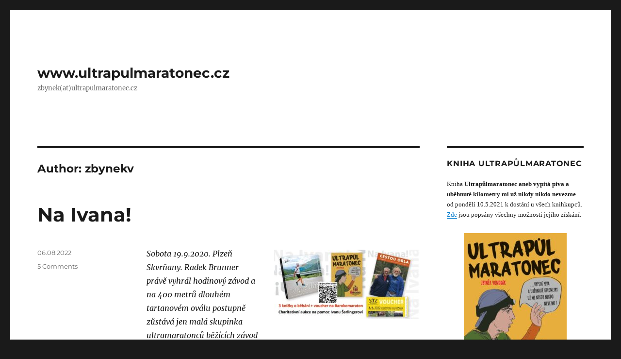

--- FILE ---
content_type: text/html; charset=UTF-8
request_url: https://www.ultrapulmaratonec.cz/author/zbynekv/page/2/
body_size: 13206
content:
<!DOCTYPE html>
<html lang="en-US" class="no-js">
<head>
	<meta charset="UTF-8">
	<meta name="viewport" content="width=device-width, initial-scale=1.0">
	<link rel="profile" href="https://gmpg.org/xfn/11">
		<script>
(function(html){html.className = html.className.replace(/\bno-js\b/,'js')})(document.documentElement);
//# sourceURL=twentysixteen_javascript_detection
</script>
<title>zbynekv &#8211; Page 2 &#8211; www.ultrapulmaratonec.cz</title>
<meta name='robots' content='max-image-preview:large' />
<link rel="alternate" type="application/rss+xml" title="www.ultrapulmaratonec.cz &raquo; Feed" href="https://www.ultrapulmaratonec.cz/feed/" />
<link rel="alternate" type="application/rss+xml" title="www.ultrapulmaratonec.cz &raquo; Comments Feed" href="https://www.ultrapulmaratonec.cz/comments/feed/" />
<link rel="alternate" type="application/rss+xml" title="www.ultrapulmaratonec.cz &raquo; Posts by zbynekv Feed" href="https://www.ultrapulmaratonec.cz/author/zbynekv/feed/" />
		<!-- This site uses the Google Analytics by MonsterInsights plugin v9.11.1 - Using Analytics tracking - https://www.monsterinsights.com/ -->
		<!-- Note: MonsterInsights is not currently configured on this site. The site owner needs to authenticate with Google Analytics in the MonsterInsights settings panel. -->
					<!-- No tracking code set -->
				<!-- / Google Analytics by MonsterInsights -->
		<style id='wp-img-auto-sizes-contain-inline-css'>
img:is([sizes=auto i],[sizes^="auto," i]){contain-intrinsic-size:3000px 1500px}
/*# sourceURL=wp-img-auto-sizes-contain-inline-css */
</style>
<style id='wp-emoji-styles-inline-css'>

	img.wp-smiley, img.emoji {
		display: inline !important;
		border: none !important;
		box-shadow: none !important;
		height: 1em !important;
		width: 1em !important;
		margin: 0 0.07em !important;
		vertical-align: -0.1em !important;
		background: none !important;
		padding: 0 !important;
	}
/*# sourceURL=wp-emoji-styles-inline-css */
</style>
<style id='wp-block-library-inline-css'>
:root{--wp-block-synced-color:#7a00df;--wp-block-synced-color--rgb:122,0,223;--wp-bound-block-color:var(--wp-block-synced-color);--wp-editor-canvas-background:#ddd;--wp-admin-theme-color:#007cba;--wp-admin-theme-color--rgb:0,124,186;--wp-admin-theme-color-darker-10:#006ba1;--wp-admin-theme-color-darker-10--rgb:0,107,160.5;--wp-admin-theme-color-darker-20:#005a87;--wp-admin-theme-color-darker-20--rgb:0,90,135;--wp-admin-border-width-focus:2px}@media (min-resolution:192dpi){:root{--wp-admin-border-width-focus:1.5px}}.wp-element-button{cursor:pointer}:root .has-very-light-gray-background-color{background-color:#eee}:root .has-very-dark-gray-background-color{background-color:#313131}:root .has-very-light-gray-color{color:#eee}:root .has-very-dark-gray-color{color:#313131}:root .has-vivid-green-cyan-to-vivid-cyan-blue-gradient-background{background:linear-gradient(135deg,#00d084,#0693e3)}:root .has-purple-crush-gradient-background{background:linear-gradient(135deg,#34e2e4,#4721fb 50%,#ab1dfe)}:root .has-hazy-dawn-gradient-background{background:linear-gradient(135deg,#faaca8,#dad0ec)}:root .has-subdued-olive-gradient-background{background:linear-gradient(135deg,#fafae1,#67a671)}:root .has-atomic-cream-gradient-background{background:linear-gradient(135deg,#fdd79a,#004a59)}:root .has-nightshade-gradient-background{background:linear-gradient(135deg,#330968,#31cdcf)}:root .has-midnight-gradient-background{background:linear-gradient(135deg,#020381,#2874fc)}:root{--wp--preset--font-size--normal:16px;--wp--preset--font-size--huge:42px}.has-regular-font-size{font-size:1em}.has-larger-font-size{font-size:2.625em}.has-normal-font-size{font-size:var(--wp--preset--font-size--normal)}.has-huge-font-size{font-size:var(--wp--preset--font-size--huge)}.has-text-align-center{text-align:center}.has-text-align-left{text-align:left}.has-text-align-right{text-align:right}.has-fit-text{white-space:nowrap!important}#end-resizable-editor-section{display:none}.aligncenter{clear:both}.items-justified-left{justify-content:flex-start}.items-justified-center{justify-content:center}.items-justified-right{justify-content:flex-end}.items-justified-space-between{justify-content:space-between}.screen-reader-text{border:0;clip-path:inset(50%);height:1px;margin:-1px;overflow:hidden;padding:0;position:absolute;width:1px;word-wrap:normal!important}.screen-reader-text:focus{background-color:#ddd;clip-path:none;color:#444;display:block;font-size:1em;height:auto;left:5px;line-height:normal;padding:15px 23px 14px;text-decoration:none;top:5px;width:auto;z-index:100000}html :where(.has-border-color){border-style:solid}html :where([style*=border-top-color]){border-top-style:solid}html :where([style*=border-right-color]){border-right-style:solid}html :where([style*=border-bottom-color]){border-bottom-style:solid}html :where([style*=border-left-color]){border-left-style:solid}html :where([style*=border-width]){border-style:solid}html :where([style*=border-top-width]){border-top-style:solid}html :where([style*=border-right-width]){border-right-style:solid}html :where([style*=border-bottom-width]){border-bottom-style:solid}html :where([style*=border-left-width]){border-left-style:solid}html :where(img[class*=wp-image-]){height:auto;max-width:100%}:where(figure){margin:0 0 1em}html :where(.is-position-sticky){--wp-admin--admin-bar--position-offset:var(--wp-admin--admin-bar--height,0px)}@media screen and (max-width:600px){html :where(.is-position-sticky){--wp-admin--admin-bar--position-offset:0px}}

/*# sourceURL=wp-block-library-inline-css */
</style><style id='global-styles-inline-css'>
:root{--wp--preset--aspect-ratio--square: 1;--wp--preset--aspect-ratio--4-3: 4/3;--wp--preset--aspect-ratio--3-4: 3/4;--wp--preset--aspect-ratio--3-2: 3/2;--wp--preset--aspect-ratio--2-3: 2/3;--wp--preset--aspect-ratio--16-9: 16/9;--wp--preset--aspect-ratio--9-16: 9/16;--wp--preset--color--black: #000000;--wp--preset--color--cyan-bluish-gray: #abb8c3;--wp--preset--color--white: #fff;--wp--preset--color--pale-pink: #f78da7;--wp--preset--color--vivid-red: #cf2e2e;--wp--preset--color--luminous-vivid-orange: #ff6900;--wp--preset--color--luminous-vivid-amber: #fcb900;--wp--preset--color--light-green-cyan: #7bdcb5;--wp--preset--color--vivid-green-cyan: #00d084;--wp--preset--color--pale-cyan-blue: #8ed1fc;--wp--preset--color--vivid-cyan-blue: #0693e3;--wp--preset--color--vivid-purple: #9b51e0;--wp--preset--color--dark-gray: #1a1a1a;--wp--preset--color--medium-gray: #686868;--wp--preset--color--light-gray: #e5e5e5;--wp--preset--color--blue-gray: #4d545c;--wp--preset--color--bright-blue: #007acc;--wp--preset--color--light-blue: #9adffd;--wp--preset--color--dark-brown: #402b30;--wp--preset--color--medium-brown: #774e24;--wp--preset--color--dark-red: #640c1f;--wp--preset--color--bright-red: #ff675f;--wp--preset--color--yellow: #ffef8e;--wp--preset--gradient--vivid-cyan-blue-to-vivid-purple: linear-gradient(135deg,rgb(6,147,227) 0%,rgb(155,81,224) 100%);--wp--preset--gradient--light-green-cyan-to-vivid-green-cyan: linear-gradient(135deg,rgb(122,220,180) 0%,rgb(0,208,130) 100%);--wp--preset--gradient--luminous-vivid-amber-to-luminous-vivid-orange: linear-gradient(135deg,rgb(252,185,0) 0%,rgb(255,105,0) 100%);--wp--preset--gradient--luminous-vivid-orange-to-vivid-red: linear-gradient(135deg,rgb(255,105,0) 0%,rgb(207,46,46) 100%);--wp--preset--gradient--very-light-gray-to-cyan-bluish-gray: linear-gradient(135deg,rgb(238,238,238) 0%,rgb(169,184,195) 100%);--wp--preset--gradient--cool-to-warm-spectrum: linear-gradient(135deg,rgb(74,234,220) 0%,rgb(151,120,209) 20%,rgb(207,42,186) 40%,rgb(238,44,130) 60%,rgb(251,105,98) 80%,rgb(254,248,76) 100%);--wp--preset--gradient--blush-light-purple: linear-gradient(135deg,rgb(255,206,236) 0%,rgb(152,150,240) 100%);--wp--preset--gradient--blush-bordeaux: linear-gradient(135deg,rgb(254,205,165) 0%,rgb(254,45,45) 50%,rgb(107,0,62) 100%);--wp--preset--gradient--luminous-dusk: linear-gradient(135deg,rgb(255,203,112) 0%,rgb(199,81,192) 50%,rgb(65,88,208) 100%);--wp--preset--gradient--pale-ocean: linear-gradient(135deg,rgb(255,245,203) 0%,rgb(182,227,212) 50%,rgb(51,167,181) 100%);--wp--preset--gradient--electric-grass: linear-gradient(135deg,rgb(202,248,128) 0%,rgb(113,206,126) 100%);--wp--preset--gradient--midnight: linear-gradient(135deg,rgb(2,3,129) 0%,rgb(40,116,252) 100%);--wp--preset--font-size--small: 13px;--wp--preset--font-size--medium: 20px;--wp--preset--font-size--large: 36px;--wp--preset--font-size--x-large: 42px;--wp--preset--spacing--20: 0.44rem;--wp--preset--spacing--30: 0.67rem;--wp--preset--spacing--40: 1rem;--wp--preset--spacing--50: 1.5rem;--wp--preset--spacing--60: 2.25rem;--wp--preset--spacing--70: 3.38rem;--wp--preset--spacing--80: 5.06rem;--wp--preset--shadow--natural: 6px 6px 9px rgba(0, 0, 0, 0.2);--wp--preset--shadow--deep: 12px 12px 50px rgba(0, 0, 0, 0.4);--wp--preset--shadow--sharp: 6px 6px 0px rgba(0, 0, 0, 0.2);--wp--preset--shadow--outlined: 6px 6px 0px -3px rgb(255, 255, 255), 6px 6px rgb(0, 0, 0);--wp--preset--shadow--crisp: 6px 6px 0px rgb(0, 0, 0);}:where(.is-layout-flex){gap: 0.5em;}:where(.is-layout-grid){gap: 0.5em;}body .is-layout-flex{display: flex;}.is-layout-flex{flex-wrap: wrap;align-items: center;}.is-layout-flex > :is(*, div){margin: 0;}body .is-layout-grid{display: grid;}.is-layout-grid > :is(*, div){margin: 0;}:where(.wp-block-columns.is-layout-flex){gap: 2em;}:where(.wp-block-columns.is-layout-grid){gap: 2em;}:where(.wp-block-post-template.is-layout-flex){gap: 1.25em;}:where(.wp-block-post-template.is-layout-grid){gap: 1.25em;}.has-black-color{color: var(--wp--preset--color--black) !important;}.has-cyan-bluish-gray-color{color: var(--wp--preset--color--cyan-bluish-gray) !important;}.has-white-color{color: var(--wp--preset--color--white) !important;}.has-pale-pink-color{color: var(--wp--preset--color--pale-pink) !important;}.has-vivid-red-color{color: var(--wp--preset--color--vivid-red) !important;}.has-luminous-vivid-orange-color{color: var(--wp--preset--color--luminous-vivid-orange) !important;}.has-luminous-vivid-amber-color{color: var(--wp--preset--color--luminous-vivid-amber) !important;}.has-light-green-cyan-color{color: var(--wp--preset--color--light-green-cyan) !important;}.has-vivid-green-cyan-color{color: var(--wp--preset--color--vivid-green-cyan) !important;}.has-pale-cyan-blue-color{color: var(--wp--preset--color--pale-cyan-blue) !important;}.has-vivid-cyan-blue-color{color: var(--wp--preset--color--vivid-cyan-blue) !important;}.has-vivid-purple-color{color: var(--wp--preset--color--vivid-purple) !important;}.has-black-background-color{background-color: var(--wp--preset--color--black) !important;}.has-cyan-bluish-gray-background-color{background-color: var(--wp--preset--color--cyan-bluish-gray) !important;}.has-white-background-color{background-color: var(--wp--preset--color--white) !important;}.has-pale-pink-background-color{background-color: var(--wp--preset--color--pale-pink) !important;}.has-vivid-red-background-color{background-color: var(--wp--preset--color--vivid-red) !important;}.has-luminous-vivid-orange-background-color{background-color: var(--wp--preset--color--luminous-vivid-orange) !important;}.has-luminous-vivid-amber-background-color{background-color: var(--wp--preset--color--luminous-vivid-amber) !important;}.has-light-green-cyan-background-color{background-color: var(--wp--preset--color--light-green-cyan) !important;}.has-vivid-green-cyan-background-color{background-color: var(--wp--preset--color--vivid-green-cyan) !important;}.has-pale-cyan-blue-background-color{background-color: var(--wp--preset--color--pale-cyan-blue) !important;}.has-vivid-cyan-blue-background-color{background-color: var(--wp--preset--color--vivid-cyan-blue) !important;}.has-vivid-purple-background-color{background-color: var(--wp--preset--color--vivid-purple) !important;}.has-black-border-color{border-color: var(--wp--preset--color--black) !important;}.has-cyan-bluish-gray-border-color{border-color: var(--wp--preset--color--cyan-bluish-gray) !important;}.has-white-border-color{border-color: var(--wp--preset--color--white) !important;}.has-pale-pink-border-color{border-color: var(--wp--preset--color--pale-pink) !important;}.has-vivid-red-border-color{border-color: var(--wp--preset--color--vivid-red) !important;}.has-luminous-vivid-orange-border-color{border-color: var(--wp--preset--color--luminous-vivid-orange) !important;}.has-luminous-vivid-amber-border-color{border-color: var(--wp--preset--color--luminous-vivid-amber) !important;}.has-light-green-cyan-border-color{border-color: var(--wp--preset--color--light-green-cyan) !important;}.has-vivid-green-cyan-border-color{border-color: var(--wp--preset--color--vivid-green-cyan) !important;}.has-pale-cyan-blue-border-color{border-color: var(--wp--preset--color--pale-cyan-blue) !important;}.has-vivid-cyan-blue-border-color{border-color: var(--wp--preset--color--vivid-cyan-blue) !important;}.has-vivid-purple-border-color{border-color: var(--wp--preset--color--vivid-purple) !important;}.has-vivid-cyan-blue-to-vivid-purple-gradient-background{background: var(--wp--preset--gradient--vivid-cyan-blue-to-vivid-purple) !important;}.has-light-green-cyan-to-vivid-green-cyan-gradient-background{background: var(--wp--preset--gradient--light-green-cyan-to-vivid-green-cyan) !important;}.has-luminous-vivid-amber-to-luminous-vivid-orange-gradient-background{background: var(--wp--preset--gradient--luminous-vivid-amber-to-luminous-vivid-orange) !important;}.has-luminous-vivid-orange-to-vivid-red-gradient-background{background: var(--wp--preset--gradient--luminous-vivid-orange-to-vivid-red) !important;}.has-very-light-gray-to-cyan-bluish-gray-gradient-background{background: var(--wp--preset--gradient--very-light-gray-to-cyan-bluish-gray) !important;}.has-cool-to-warm-spectrum-gradient-background{background: var(--wp--preset--gradient--cool-to-warm-spectrum) !important;}.has-blush-light-purple-gradient-background{background: var(--wp--preset--gradient--blush-light-purple) !important;}.has-blush-bordeaux-gradient-background{background: var(--wp--preset--gradient--blush-bordeaux) !important;}.has-luminous-dusk-gradient-background{background: var(--wp--preset--gradient--luminous-dusk) !important;}.has-pale-ocean-gradient-background{background: var(--wp--preset--gradient--pale-ocean) !important;}.has-electric-grass-gradient-background{background: var(--wp--preset--gradient--electric-grass) !important;}.has-midnight-gradient-background{background: var(--wp--preset--gradient--midnight) !important;}.has-small-font-size{font-size: var(--wp--preset--font-size--small) !important;}.has-medium-font-size{font-size: var(--wp--preset--font-size--medium) !important;}.has-large-font-size{font-size: var(--wp--preset--font-size--large) !important;}.has-x-large-font-size{font-size: var(--wp--preset--font-size--x-large) !important;}
/*# sourceURL=global-styles-inline-css */
</style>

<style id='classic-theme-styles-inline-css'>
/*! This file is auto-generated */
.wp-block-button__link{color:#fff;background-color:#32373c;border-radius:9999px;box-shadow:none;text-decoration:none;padding:calc(.667em + 2px) calc(1.333em + 2px);font-size:1.125em}.wp-block-file__button{background:#32373c;color:#fff;text-decoration:none}
/*# sourceURL=/wp-includes/css/classic-themes.min.css */
</style>
<link rel='stylesheet' id='contact-form-7-css' href='https://www.ultrapulmaratonec.cz/wp-content/plugins/contact-form-7/includes/css/styles.css?ver=6.1.4' media='all' />
<link rel='stylesheet' id='cwp-style-css' href='https://www.ultrapulmaratonec.cz/wp-content/plugins/comments-widget-plus/assets/css/cwp.css?ver=1.3' media='all' />
<link rel='stylesheet' id='email-subscribers-css' href='https://www.ultrapulmaratonec.cz/wp-content/plugins/email-subscribers/lite/public/css/email-subscribers-public.css?ver=5.9.14' media='all' />
<link rel='stylesheet' id='twentysixteen-fonts-css' href='https://www.ultrapulmaratonec.cz/wp-content/themes/twentysixteen/fonts/merriweather-plus-montserrat-plus-inconsolata.css?ver=20230328' media='all' />
<link rel='stylesheet' id='genericons-css' href='https://www.ultrapulmaratonec.cz/wp-content/themes/twentysixteen/genericons/genericons.css?ver=20251101' media='all' />
<link rel='stylesheet' id='twentysixteen-style-css' href='https://www.ultrapulmaratonec.cz/wp-content/themes/twentysixteen/style.css?ver=20251202' media='all' />
<link rel='stylesheet' id='twentysixteen-block-style-css' href='https://www.ultrapulmaratonec.cz/wp-content/themes/twentysixteen/css/blocks.css?ver=20240817' media='all' />
<script src="https://www.ultrapulmaratonec.cz/wp-includes/js/jquery/jquery.min.js?ver=3.7.1" id="jquery-core-js"></script>
<script src="https://www.ultrapulmaratonec.cz/wp-includes/js/jquery/jquery-migrate.min.js?ver=3.4.1" id="jquery-migrate-js"></script>
<script id="twentysixteen-script-js-extra">
var screenReaderText = {"expand":"expand child menu","collapse":"collapse child menu"};
//# sourceURL=twentysixteen-script-js-extra
</script>
<script src="https://www.ultrapulmaratonec.cz/wp-content/themes/twentysixteen/js/functions.js?ver=20230629" id="twentysixteen-script-js" defer data-wp-strategy="defer"></script>
<link rel="https://api.w.org/" href="https://www.ultrapulmaratonec.cz/wp-json/" /><link rel="alternate" title="JSON" type="application/json" href="https://www.ultrapulmaratonec.cz/wp-json/wp/v2/users/3" /><link rel="EditURI" type="application/rsd+xml" title="RSD" href="https://www.ultrapulmaratonec.cz/xmlrpc.php?rsd" />

		<style type="text/css">
			.cwp-li {
				overflow: hidden;
			}

			.cwp-avatar {
				float: left;
				margin-top: .2em;
				margin-right: 1em;
			}

			.cwp-avatar.rounded .avatar {
				border-radius: 50%;
			}

			.cwp-avatar.square .avatar {
				border-radius: 0;
			}

			.cwp-comment-excerpt {
				display: block;
				color: #787878;
			}
		</style>
		</head>

<body class="archive paged author author-zbynekv author-3 wp-embed-responsive paged-2 author-paged-2 wp-theme-twentysixteen hfeed">
<div id="page" class="site">
	<div class="site-inner">
		<a class="skip-link screen-reader-text" href="#content">
			Skip to content		</a>

		<header id="masthead" class="site-header">
			<div class="site-header-main">
				<div class="site-branding">
											<p class="site-title"><a href="https://www.ultrapulmaratonec.cz/" rel="home" >www.ultrapulmaratonec.cz</a></p>
												<p class="site-description">zbynek(at)ultrapulmaratonec.cz</p>
									</div><!-- .site-branding -->

							</div><!-- .site-header-main -->

					</header><!-- .site-header -->

		<div id="content" class="site-content">

	<div id="primary" class="content-area">
		<main id="main" class="site-main">

		
			<header class="page-header">
				<h1 class="page-title">Author: <span>zbynekv</span></h1>			</header><!-- .page-header -->

			
<article id="post-1043" class="post-1043 post type-post status-publish format-standard hentry category-uncategorized">
	<header class="entry-header">
		
		<h2 class="entry-title"><a href="https://www.ultrapulmaratonec.cz/2022/08/06/na-ivana/" rel="bookmark">Na Ivana!</a></h2>	</header><!-- .entry-header -->

	
	
	<div class="entry-content">
		<p><a href="https://www.ultrapulmaratonec.cz/wp-content/uploads/sites/4/2022/08/NaIvana3QR.jpg"><img decoding="async" src="https://www.ultrapulmaratonec.cz/wp-content/uploads/sites/4/2022/08/NaIvana3QR-300x143.jpg" alt="" width="300" height="143" class="alignright size-medium wp-image-1064" srcset="https://www.ultrapulmaratonec.cz/wp-content/uploads/sites/4/2022/08/NaIvana3QR-300x143.jpg 300w, https://www.ultrapulmaratonec.cz/wp-content/uploads/sites/4/2022/08/NaIvana3QR-768x366.jpg 768w, https://www.ultrapulmaratonec.cz/wp-content/uploads/sites/4/2022/08/NaIvana3QR.jpg 1000w" sizes="(max-width: 300px) 85vw, 300px" /></a><em>Sobota 19.9.2020. Plzeň Skvrňany. Radek Brunner právě vyhrál hodinový závod a na 400 metrů dlouhém tartanovém oválu postupně zůstává jen malá skupinka ultramaratonců běžících závod na 24 hodin. Vše jde stále dle plánu, ale vzhledem ke skutečnosti, že jsem v podobném závodě nikdy nic neuběhl, chystám si prozíravě záchranný kruh. Na ovále se v podobném tempu pohybuje domácí Ivan Šarlinger. Po uběhnutí 50 km by rád odjel za svou rodinou, ale pro jistotu jej uprosím, aby se ráno opět vrátil mezi nás a k případnému mému slavnostnímu a premiérovému proběhnutí mety 200 km zakoupil ve večernici na rohu malého rumíka.</em> <a href="https://www.ultrapulmaratonec.cz/2022/08/06/na-ivana/#more-1043" class="more-link">pokračování&#8230;</a></p>
	</div><!-- .entry-content -->

	<footer class="entry-footer">
		<span class="byline"><span class="screen-reader-text">Author </span><span class="author vcard"><a class="url fn n" href="https://www.ultrapulmaratonec.cz/author/zbynekv/">zbynekv</a></span></span><span class="posted-on"><span class="screen-reader-text">Posted on </span><a href="https://www.ultrapulmaratonec.cz/2022/08/06/na-ivana/" rel="bookmark"><time class="entry-date published" datetime="2022-08-06T18:01:18+00:00">06.08.2022</time><time class="updated" datetime="2022-08-30T11:21:27+00:00">30.08.2022</time></a></span><span class="comments-link"><a href="https://www.ultrapulmaratonec.cz/2022/08/06/na-ivana/#comments">5 Comments<span class="screen-reader-text"> on Na Ivana!</span></a></span>			</footer><!-- .entry-footer -->
</article><!-- #post-1043 -->

<article id="post-1032" class="post-1032 post type-post status-publish format-standard hentry category-uncategorized">
	<header class="entry-header">
		
		<h2 class="entry-title"><a href="https://www.ultrapulmaratonec.cz/2022/05/20/all-runners-are-beautiful-iii-hlavne-oslavujme-zodpovedne/" rel="bookmark">All Runners Are Beautiful III: Hlavně oslavujme zodpovědně!</a></h2>	</header><!-- .entry-header -->

	
	
	<div class="entry-content">
		<p><a href="https://www.ultrapulmaratonec.cz/wp-content/uploads/sites/4/2022/05/Grimsby1.jpg"><img fetchpriority="high" decoding="async" src="https://www.ultrapulmaratonec.cz/wp-content/uploads/sites/4/2022/05/Grimsby1-300x294.jpg" alt="" width="300" height="294" class="alignleft size-medium wp-image-1033" srcset="https://www.ultrapulmaratonec.cz/wp-content/uploads/sites/4/2022/05/Grimsby1-300x294.jpg 300w, https://www.ultrapulmaratonec.cz/wp-content/uploads/sites/4/2022/05/Grimsby1-768x752.jpg 768w, https://www.ultrapulmaratonec.cz/wp-content/uploads/sites/4/2022/05/Grimsby1.jpg 1000w" sizes="(max-width: 300px) 85vw, 300px" /></a><em>25.3.2019. Sedím v prosklené zasedačce se svojí projektovou manažerkou a vedeme dialog o mojí budoucnosti ve firmě. Touha válčit každý den v řadách IT totiž poslední dobou klesá a stále více uvažuji, že bych se rád více angažoval i v rodinném vinařství na Mělníku. Několikrát mi během pohovoru zvoní telefon. Kamarád Marek má být tou dobou přeci v Německu s bráchou, copak tak nutného asi potřebuje? Za několik minut zjišťuji, že se brácha v Německu kochal pohledem na oblohu a vysokozdvižný vozík mu nadvakrát přejel nohu v kotníku. Právě jej připravují na úvodní operaci&#8230;</em> Nelehkou životní etapu mi tehdy pomáhal překonat film <a href="https://www.csfd.cz/film/374793-grimsby" rel="noopener" target="_blank">Grimsby</a>. <a href="https://www.ultrapulmaratonec.cz/2022/05/20/all-runners-are-beautiful-iii-hlavne-oslavujme-zodpovedne/#more-1032" class="more-link">pokračování&#8230;</a></p>
	</div><!-- .entry-content -->

	<footer class="entry-footer">
		<span class="byline"><span class="screen-reader-text">Author </span><span class="author vcard"><a class="url fn n" href="https://www.ultrapulmaratonec.cz/author/zbynekv/">zbynekv</a></span></span><span class="posted-on"><span class="screen-reader-text">Posted on </span><a href="https://www.ultrapulmaratonec.cz/2022/05/20/all-runners-are-beautiful-iii-hlavne-oslavujme-zodpovedne/" rel="bookmark"><time class="entry-date published updated" datetime="2022-05-20T13:16:47+00:00">20.05.2022</time></a></span><span class="comments-link"><a href="https://www.ultrapulmaratonec.cz/2022/05/20/all-runners-are-beautiful-iii-hlavne-oslavujme-zodpovedne/#respond">Leave a comment<span class="screen-reader-text"> on All Runners Are Beautiful III: Hlavně oslavujme zodpovědně!</span></a></span>			</footer><!-- .entry-footer -->
</article><!-- #post-1032 -->

<article id="post-1018" class="post-1018 post type-post status-publish format-standard hentry category-uncategorized">
	<header class="entry-header">
		
		<h2 class="entry-title"><a href="https://www.ultrapulmaratonec.cz/2022/03/29/dvanacty-hrac/" rel="bookmark">Dvanáctý hráč</a></h2>	</header><!-- .entry-header -->

	
	
	<div class="entry-content">
		<p><a href="https://www.ultrapulmaratonec.cz/wp-content/uploads/sites/4/2022/03/Start.jpg"><img loading="lazy" decoding="async" src="https://www.ultrapulmaratonec.cz/wp-content/uploads/sites/4/2022/03/Start-300x275.jpg" alt="" width="300" height="275" class="alignright size-medium wp-image-1023" srcset="https://www.ultrapulmaratonec.cz/wp-content/uploads/sites/4/2022/03/Start-300x275.jpg 300w, https://www.ultrapulmaratonec.cz/wp-content/uploads/sites/4/2022/03/Start.jpg 700w" sizes="auto, (max-width: 300px) 85vw, 300px" /></a>Během zimního období se mi z různých příčin nepodařilo naběhat množství kilometrů podle svých představ. Pro tradiční březnové MČR v běhu na 100 km v Plzni jsem proto zvolil únikovou variantu a přihlásil se na doplňkový závod s poloviční vzdáleností. Sobotní plán byl následující: dopoledne absolvovat pěkný trénink a po obědě se proměnit v šíleného ultramaratonského fanouška. <a href="https://www.ultrapulmaratonec.cz/2022/03/29/dvanacty-hrac/#more-1018" class="more-link">pokračování&#8230;</a></p>
	</div><!-- .entry-content -->

	<footer class="entry-footer">
		<span class="byline"><span class="screen-reader-text">Author </span><span class="author vcard"><a class="url fn n" href="https://www.ultrapulmaratonec.cz/author/zbynekv/">zbynekv</a></span></span><span class="posted-on"><span class="screen-reader-text">Posted on </span><a href="https://www.ultrapulmaratonec.cz/2022/03/29/dvanacty-hrac/" rel="bookmark"><time class="entry-date published updated" datetime="2022-03-29T20:24:33+00:00">29.03.2022</time></a></span><span class="comments-link"><a href="https://www.ultrapulmaratonec.cz/2022/03/29/dvanacty-hrac/#comments">2 Comments<span class="screen-reader-text"> on Dvanáctý hráč</span></a></span>			</footer><!-- .entry-footer -->
</article><!-- #post-1018 -->

<article id="post-1010" class="post-1010 post type-post status-publish format-standard hentry category-uncategorized">
	<header class="entry-header">
		
		<h2 class="entry-title"><a href="https://www.ultrapulmaratonec.cz/2022/02/21/zvlasny-bezecka-skola-ii-pribeh-orla/" rel="bookmark">Zvlášňý běžecká škola II: Příběh Orla</a></h2>	</header><!-- .entry-header -->

	
	
	<div class="entry-content">
		<p><a href="https://www.ultrapulmaratonec.cz/wp-content/uploads/sites/4/2022/02/Hanousek1.jpg"><img loading="lazy" decoding="async" src="https://www.ultrapulmaratonec.cz/wp-content/uploads/sites/4/2022/02/Hanousek1-231x300.jpg" alt="" width="231" height="300" class="alignleft size-medium wp-image-1011" srcset="https://www.ultrapulmaratonec.cz/wp-content/uploads/sites/4/2022/02/Hanousek1-231x300.jpg 231w, https://www.ultrapulmaratonec.cz/wp-content/uploads/sites/4/2022/02/Hanousek1.jpg 600w" sizes="auto, (max-width: 231px) 85vw, 231px" /></a>Loni o Vánocích vykoukla ze srdíčkového balicího papíru běžecká knížka a já jsem byl nadšený. Jan Hanousek: Cestou Orla. Vzpomněl jsem si na slova jednoho investigativního sportovního novináře, který o Honzovi před časem napsal: <em>Jde o atleta, kterého by na atletický stadión nepustili ani jako diváka.</em> Ještě než dohasly všechny svíčky na lodičkách ze skořápek od ořechů, dal jsem se pln očekávání do čtení. <a href="https://www.ultrapulmaratonec.cz/2022/02/21/zvlasny-bezecka-skola-ii-pribeh-orla/#more-1010" class="more-link">pokračování&#8230;</a></p>
	</div><!-- .entry-content -->

	<footer class="entry-footer">
		<span class="byline"><span class="screen-reader-text">Author </span><span class="author vcard"><a class="url fn n" href="https://www.ultrapulmaratonec.cz/author/zbynekv/">zbynekv</a></span></span><span class="posted-on"><span class="screen-reader-text">Posted on </span><a href="https://www.ultrapulmaratonec.cz/2022/02/21/zvlasny-bezecka-skola-ii-pribeh-orla/" rel="bookmark"><time class="entry-date published" datetime="2022-02-21T21:48:38+00:00">21.02.2022</time><time class="updated" datetime="2022-02-21T22:33:07+00:00">21.02.2022</time></a></span><span class="comments-link"><a href="https://www.ultrapulmaratonec.cz/2022/02/21/zvlasny-bezecka-skola-ii-pribeh-orla/#comments">11 Comments<span class="screen-reader-text"> on Zvlášňý běžecká škola II: Příběh Orla</span></a></span>			</footer><!-- .entry-footer -->
</article><!-- #post-1010 -->

<article id="post-1000" class="post-1000 post type-post status-publish format-standard hentry category-uncategorized">
	<header class="entry-header">
		
		<h2 class="entry-title"><a href="https://www.ultrapulmaratonec.cz/2021/12/21/pf-2022/" rel="bookmark">PF 2022</a></h2>	</header><!-- .entry-header -->

	
	
	<div class="entry-content">
		<p><a href="https://www.ultrapulmaratonec.cz/wp-content/uploads/sites/4/2021/12/PF2020v.jpg"><img loading="lazy" decoding="async" src="https://www.ultrapulmaratonec.cz/wp-content/uploads/sites/4/2021/12/PF2020v-300x203.jpg" alt="" width="300" height="203" class="aligncenter size-medium wp-image-1006" srcset="https://www.ultrapulmaratonec.cz/wp-content/uploads/sites/4/2021/12/PF2020v-300x203.jpg 300w, https://www.ultrapulmaratonec.cz/wp-content/uploads/sites/4/2021/12/PF2020v-1024x693.jpg 1024w, https://www.ultrapulmaratonec.cz/wp-content/uploads/sites/4/2021/12/PF2020v-768x520.jpg 768w, https://www.ultrapulmaratonec.cz/wp-content/uploads/sites/4/2021/12/PF2020v.jpg 1200w" sizes="auto, (max-width: 300px) 85vw, 300px" /></a><br />
 <a href="https://www.ultrapulmaratonec.cz/2021/12/21/pf-2022/#more-1000" class="more-link">pokračování&#8230;</a></p>
	</div><!-- .entry-content -->

	<footer class="entry-footer">
		<span class="byline"><span class="screen-reader-text">Author </span><span class="author vcard"><a class="url fn n" href="https://www.ultrapulmaratonec.cz/author/zbynekv/">zbynekv</a></span></span><span class="posted-on"><span class="screen-reader-text">Posted on </span><a href="https://www.ultrapulmaratonec.cz/2021/12/21/pf-2022/" rel="bookmark"><time class="entry-date published" datetime="2021-12-21T08:06:58+00:00">21.12.2021</time><time class="updated" datetime="2021-12-21T20:51:21+00:00">21.12.2021</time></a></span><span class="comments-link"><a href="https://www.ultrapulmaratonec.cz/2021/12/21/pf-2022/#comments">3 Comments<span class="screen-reader-text"> on PF 2022</span></a></span>			</footer><!-- .entry-footer -->
</article><!-- #post-1000 -->

<article id="post-989" class="post-989 post type-post status-publish format-standard hentry category-uncategorized">
	<header class="entry-header">
		
		<h2 class="entry-title"><a href="https://www.ultrapulmaratonec.cz/2021/12/16/navzdy-budu-litovat/" rel="bookmark">Navždy budu litovat</a></h2>	</header><!-- .entry-header -->

	
	
	<div class="entry-content">
		<p><a href="https://www.ultrapulmaratonec.cz/wp-content/uploads/sites/4/2021/12/Hospic2021ablog.jpg"><img loading="lazy" decoding="async" src="https://www.ultrapulmaratonec.cz/wp-content/uploads/sites/4/2021/12/Hospic2021ablog-300x151.jpg" alt="" width="300" height="151" class="alignright size-medium wp-image-990" srcset="https://www.ultrapulmaratonec.cz/wp-content/uploads/sites/4/2021/12/Hospic2021ablog-300x151.jpg 300w, https://www.ultrapulmaratonec.cz/wp-content/uploads/sites/4/2021/12/Hospic2021ablog-1024x515.jpg 1024w, https://www.ultrapulmaratonec.cz/wp-content/uploads/sites/4/2021/12/Hospic2021ablog-768x387.jpg 768w, https://www.ultrapulmaratonec.cz/wp-content/uploads/sites/4/2021/12/Hospic2021ablog.jpg 1200w" sizes="auto, (max-width: 300px) 85vw, 300px" /></a><em>„Tak jsem tě přihlásila na ten hospic,“</em> prohlásila manželka jedno letošní říjnové pondělí. Oznámení jsem přešel bez mrknutí oka a s hrdostí sobě vlastní. Nicméně večer před usnutím mi začaly vlhnout oči: <em>„Mrcha,“</em> šeptal jsem si pro sebe, <em>„přeci jasně slíbila, že ještě dva roky mohu bydlet s dětma…“</em> <a href="https://www.ultrapulmaratonec.cz/2021/12/16/navzdy-budu-litovat/#more-989" class="more-link">pokračování&#8230;</a></p>
	</div><!-- .entry-content -->

	<footer class="entry-footer">
		<span class="byline"><span class="screen-reader-text">Author </span><span class="author vcard"><a class="url fn n" href="https://www.ultrapulmaratonec.cz/author/zbynekv/">zbynekv</a></span></span><span class="posted-on"><span class="screen-reader-text">Posted on </span><a href="https://www.ultrapulmaratonec.cz/2021/12/16/navzdy-budu-litovat/" rel="bookmark"><time class="entry-date published" datetime="2021-12-16T06:46:50+00:00">16.12.2021</time><time class="updated" datetime="2021-12-16T11:02:39+00:00">16.12.2021</time></a></span><span class="comments-link"><a href="https://www.ultrapulmaratonec.cz/2021/12/16/navzdy-budu-litovat/#comments">5 Comments<span class="screen-reader-text"> on Navždy budu litovat</span></a></span>			</footer><!-- .entry-footer -->
</article><!-- #post-989 -->

<article id="post-983" class="post-983 post type-post status-publish format-standard hentry category-uncategorized">
	<header class="entry-header">
		
		<h2 class="entry-title"><a href="https://www.ultrapulmaratonec.cz/2021/11/19/ocima-krecka/" rel="bookmark">Očima křečka</a></h2>	</header><!-- .entry-header -->

	
	
	<div class="entry-content">
		<p><a href="https://www.ultrapulmaratonec.cz/wp-content/uploads/sites/4/2021/11/Pas-ZV.jpg"><img loading="lazy" decoding="async" src="https://www.ultrapulmaratonec.cz/wp-content/uploads/sites/4/2021/11/Pas-ZV-218x300.jpg" alt="" width="218" height="300" class="alignleft size-medium wp-image-985" srcset="https://www.ultrapulmaratonec.cz/wp-content/uploads/sites/4/2021/11/Pas-ZV-218x300.jpg 218w, https://www.ultrapulmaratonec.cz/wp-content/uploads/sites/4/2021/11/Pas-ZV-744x1024.jpg 744w, https://www.ultrapulmaratonec.cz/wp-content/uploads/sites/4/2021/11/Pas-ZV-768x1057.jpg 768w, https://www.ultrapulmaratonec.cz/wp-content/uploads/sites/4/2021/11/Pas-ZV.jpg 800w" sizes="auto, (max-width: 218px) 85vw, 218px" /></a>Nahlédnu-li o několik let zpět do běžecké minulosti, vždy jsem se snažil najít nějakou cestu, jak se v běhání zlepšit. Jenže povětšinou jedno úskalí střídalo druhé. Z atletických stadiónů mě tehdy několikrát jejich správci vyhnali. Čelovku na běhání za setmění jsem prostě neměl (!). A jediným trenérem byl Trenér číslo 2, který mí zůstal v kapse po jedné nedohrané partii hry Dostihy a sázky. Nějak samovolně jsem proto dospěl k názoru, že pro zásadní zlepšení musím začít běhat na běžeckém trenažéru, chcete-li na pásu. <a href="https://www.ultrapulmaratonec.cz/2021/11/19/ocima-krecka/#more-983" class="more-link">pokračování&#8230;</a></p>
	</div><!-- .entry-content -->

	<footer class="entry-footer">
		<span class="byline"><span class="screen-reader-text">Author </span><span class="author vcard"><a class="url fn n" href="https://www.ultrapulmaratonec.cz/author/zbynekv/">zbynekv</a></span></span><span class="posted-on"><span class="screen-reader-text">Posted on </span><a href="https://www.ultrapulmaratonec.cz/2021/11/19/ocima-krecka/" rel="bookmark"><time class="entry-date published updated" datetime="2021-11-19T20:59:37+00:00">19.11.2021</time></a></span><span class="comments-link"><a href="https://www.ultrapulmaratonec.cz/2021/11/19/ocima-krecka/#comments">2 Comments<span class="screen-reader-text"> on Očima křečka</span></a></span>			</footer><!-- .entry-footer -->
</article><!-- #post-983 -->

<article id="post-975" class="post-975 post type-post status-publish format-standard hentry category-uncategorized">
	<header class="entry-header">
		
		<h2 class="entry-title"><a href="https://www.ultrapulmaratonec.cz/2021/11/01/odlozene-zrusene-a-presunute-pecky/" rel="bookmark">Odložené, zrušené a přesunuté Pečky</a></h2>	</header><!-- .entry-header -->

	
	
	<div class="entry-content">
		<p><a href="https://www.ultrapulmaratonec.cz/wp-content/uploads/sites/4/2021/11/Pecky-2021-ultra.jpg"><img loading="lazy" decoding="async" src="https://www.ultrapulmaratonec.cz/wp-content/uploads/sites/4/2021/11/Pecky-2021-ultra-215x300.jpg" alt="" width="215" height="300" class="alignright size-medium wp-image-976" srcset="https://www.ultrapulmaratonec.cz/wp-content/uploads/sites/4/2021/11/Pecky-2021-ultra-215x300.jpg 215w, https://www.ultrapulmaratonec.cz/wp-content/uploads/sites/4/2021/11/Pecky-2021-ultra-733x1024.jpg 733w, https://www.ultrapulmaratonec.cz/wp-content/uploads/sites/4/2021/11/Pecky-2021-ultra-768x1073.jpg 768w, https://www.ultrapulmaratonec.cz/wp-content/uploads/sites/4/2021/11/Pecky-2021-ultra.jpg 800w" sizes="auto, (max-width: 215px) 85vw, 215px" /></a>Tradičně druhou březnovou neděli se v malebné středočeské obci s názvem Pečky koná velká slavnost – Pečecká desítka. Vlivem událostí poslední doby se ze soboty stal čtvrtek, z března říjen a z roku 2020 rok 2021. A z množství dětských a doprovodný běhů zůstal jen hlavní závod na 10 km.  <a href="https://www.ultrapulmaratonec.cz/2021/11/01/odlozene-zrusene-a-presunute-pecky/#more-975" class="more-link">pokračování&#8230;</a></p>
	</div><!-- .entry-content -->

	<footer class="entry-footer">
		<span class="byline"><span class="screen-reader-text">Author </span><span class="author vcard"><a class="url fn n" href="https://www.ultrapulmaratonec.cz/author/zbynekv/">zbynekv</a></span></span><span class="posted-on"><span class="screen-reader-text">Posted on </span><a href="https://www.ultrapulmaratonec.cz/2021/11/01/odlozene-zrusene-a-presunute-pecky/" rel="bookmark"><time class="entry-date published" datetime="2021-11-01T08:52:56+00:00">01.11.2021</time><time class="updated" datetime="2021-11-01T09:45:29+00:00">01.11.2021</time></a></span><span class="comments-link"><a href="https://www.ultrapulmaratonec.cz/2021/11/01/odlozene-zrusene-a-presunute-pecky/#comments">2 Comments<span class="screen-reader-text"> on Odložené, zrušené a přesunuté Pečky</span></a></span>			</footer><!-- .entry-footer -->
</article><!-- #post-975 -->

<article id="post-957" class="post-957 post type-post status-publish format-standard hentry category-uncategorized">
	<header class="entry-header">
		
		<h2 class="entry-title"><a href="https://www.ultrapulmaratonec.cz/2021/09/23/falesny-reprezentant-ii-hlavne-ze-je-vecirek/" rel="bookmark">Falešný reprezentant II: Hlavně, že je večírek!</a></h2>	</header><!-- .entry-header -->

	
	
	<div class="entry-content">
		<p><a href="https://www.ultrapulmaratonec.cz/wp-content/uploads/sites/4/2021/09/FR1.jpg"><img loading="lazy" decoding="async" src="https://www.ultrapulmaratonec.cz/wp-content/uploads/sites/4/2021/09/FR1-163x300.jpg" alt="" width="163" height="300" class="alignleft size-medium wp-image-960" srcset="https://www.ultrapulmaratonec.cz/wp-content/uploads/sites/4/2021/09/FR1-163x300.jpg 163w, https://www.ultrapulmaratonec.cz/wp-content/uploads/sites/4/2021/09/FR1-558x1024.jpg 558w, https://www.ultrapulmaratonec.cz/wp-content/uploads/sites/4/2021/09/FR1.jpg 573w" sizes="auto, (max-width: 163px) 85vw, 163px" /></a>Prosinec 2020: <em>„Kluci, to fakt nechápu, ta Vičarová nemá v osmi listopadových dnech žádnou aktivitu, naběháno 310 km, žádné delší běhy a s tím vyhraje MČR na 100 km, podivné, že?“</em> Červen 2021: „<em>Tu raději nezmiňuj, na garminu má za poslední měsíc všechny tréninky kolem 5 min/km. A pak běží maraton v tempu 4:02 a za týden opět vyhraje MČR na 100 km! Určitě zveřejňuje jen lehké výklusy a pořádné tréninky nechává skryté, to považuji mezi ultramaratonci za něco fakt nepěkného…“</em> Cituji z diskusí s několika běžeckými kamarády. Hanka Vičarová nad mými chybnými závěry kroutí hlavou, na jednoploténkovém vařiči míchá těstoviny a ze zkoseného okna malého pokojíku hotýlku s příznačným názvem Victoria pozoruje náměstíčko, kde právě probíhají podvečerní dětské závody. Vskutku slavný závod RUN Winschoten 100 km startuje zítra ráno. <a href="https://www.ultrapulmaratonec.cz/2021/09/23/falesny-reprezentant-ii-hlavne-ze-je-vecirek/#more-957" class="more-link">pokračování&#8230;</a></p>
	</div><!-- .entry-content -->

	<footer class="entry-footer">
		<span class="byline"><span class="screen-reader-text">Author </span><span class="author vcard"><a class="url fn n" href="https://www.ultrapulmaratonec.cz/author/zbynekv/">zbynekv</a></span></span><span class="posted-on"><span class="screen-reader-text">Posted on </span><a href="https://www.ultrapulmaratonec.cz/2021/09/23/falesny-reprezentant-ii-hlavne-ze-je-vecirek/" rel="bookmark"><time class="entry-date published" datetime="2021-09-23T07:57:21+00:00">23.09.2021</time><time class="updated" datetime="2021-09-23T12:36:12+00:00">23.09.2021</time></a></span><span class="comments-link"><a href="https://www.ultrapulmaratonec.cz/2021/09/23/falesny-reprezentant-ii-hlavne-ze-je-vecirek/#respond">Leave a comment<span class="screen-reader-text"> on Falešný reprezentant II: Hlavně, že je večírek!</span></a></span>			</footer><!-- .entry-footer -->
</article><!-- #post-957 -->

<article id="post-943" class="post-943 post type-post status-publish format-standard hentry category-uncategorized">
	<header class="entry-header">
		
		<h2 class="entry-title"><a href="https://www.ultrapulmaratonec.cz/2021/06/10/pastelky/" rel="bookmark">Pastelky</a></h2>	</header><!-- .entry-header -->

	
	
	<div class="entry-content">
		<p><a href="https://www.ultrapulmaratonec.cz/wp-content/uploads/sites/4/2021/06/pastelkyA.jpg"><img loading="lazy" decoding="async" src="https://www.ultrapulmaratonec.cz/wp-content/uploads/sites/4/2021/06/pastelkyA-300x128.jpg" alt="" width="300" height="128" class="alignright size-medium wp-image-946" srcset="https://www.ultrapulmaratonec.cz/wp-content/uploads/sites/4/2021/06/pastelkyA-300x128.jpg 300w, https://www.ultrapulmaratonec.cz/wp-content/uploads/sites/4/2021/06/pastelkyA-768x328.jpg 768w, https://www.ultrapulmaratonec.cz/wp-content/uploads/sites/4/2021/06/pastelkyA.jpg 1000w" sizes="auto, (max-width: 300px) 85vw, 300px" /></a>Několik měsíců bez závodění, ideální běžecké počasí během celého jara, spousty naběhaných kilometrů i dlouhodobá absence nějakých rýmiček či nachlazeních. To byly faktory, které dávaly tušit, že v Plzni při Mistrovství ČR v běhu na 100 km bude dosaženo spousty parádní výkonů. Dokonce i o překonání nepřekonatelných met i některých rekordů se mluvilo víc nahlas než potichu… <a href="https://www.ultrapulmaratonec.cz/2021/06/10/pastelky/#more-943" class="more-link">pokračování&#8230;</a></p>
	</div><!-- .entry-content -->

	<footer class="entry-footer">
		<span class="byline"><span class="screen-reader-text">Author </span><span class="author vcard"><a class="url fn n" href="https://www.ultrapulmaratonec.cz/author/zbynekv/">zbynekv</a></span></span><span class="posted-on"><span class="screen-reader-text">Posted on </span><a href="https://www.ultrapulmaratonec.cz/2021/06/10/pastelky/" rel="bookmark"><time class="entry-date published" datetime="2021-06-10T06:30:08+00:00">10.06.2021</time><time class="updated" datetime="2021-06-10T08:26:36+00:00">10.06.2021</time></a></span><span class="comments-link"><a href="https://www.ultrapulmaratonec.cz/2021/06/10/pastelky/#comments">7 Comments<span class="screen-reader-text"> on Pastelky</span></a></span>			</footer><!-- .entry-footer -->
</article><!-- #post-943 -->

	<nav class="navigation pagination" aria-label="Posts pagination">
		<h2 class="screen-reader-text">Posts pagination</h2>
		<div class="nav-links"><a class="prev page-numbers" href="https://www.ultrapulmaratonec.cz/author/zbynekv/">Previous page</a>
<a class="page-numbers" href="https://www.ultrapulmaratonec.cz/author/zbynekv/"><span class="meta-nav screen-reader-text">Page </span>1</a>
<span aria-current="page" class="page-numbers current"><span class="meta-nav screen-reader-text">Page </span>2</span>
<a class="page-numbers" href="https://www.ultrapulmaratonec.cz/author/zbynekv/page/3/"><span class="meta-nav screen-reader-text">Page </span>3</a>
<span class="page-numbers dots">&hellip;</span>
<a class="page-numbers" href="https://www.ultrapulmaratonec.cz/author/zbynekv/page/12/"><span class="meta-nav screen-reader-text">Page </span>12</a>
<a class="next page-numbers" href="https://www.ultrapulmaratonec.cz/author/zbynekv/page/3/">Next page</a></div>
	</nav>
		</main><!-- .site-main -->
	</div><!-- .content-area -->


	<aside id="secondary" class="sidebar widget-area">
		<section id="text-3" class="widget widget_text"><h2 class="widget-title">Kniha Ultrapůlmaratonec</h2>			<div class="textwidget"><p style="background: white;margin: 0cm 0cm 21.0pt 0cm"><span style="font-family: 'Georgia',serif;color: #1a1a1a">Knih</span><span style="font-family: 'Georgia',serif;color: #1a1a1a">a <strong><span style="font-family: 'Georgia',serif">Ultrapůlmaratonec aneb vypitá piva a uběhnuté </span></strong></span><strong style="color: #1a1a1a;font-family: Georgia, serif">kilometry mi už nikdy nikd</strong><strong style="color: #1a1a1a;font-family: Georgia, serif">o nevezme</strong><span style="color: #1a1a1a;font-family: Georgia, serif"> od pondělí 10.5.2021 k dostání u všech knihkupců. </span><a style="font-family: Georgia, serif" href="https://www.ultrapulmaratonec.cz/kniha/">Zde</a><span style="color: #1a1a1a;font-family: Georgia, serif"> jsou popsány všechny možnosti jejího získání.</span></p>
<p><img loading="lazy" decoding="async" class="size-medium wp-image-771 aligncenter" src="https://www.ultrapulmaratonec.cz/wp-content/uploads/sites/4/2020/09/Ultrapulmaratonec-obalka-212x300.jpg" alt="" width="212" height="300" srcset="https://www.ultrapulmaratonec.cz/wp-content/uploads/sites/4/2020/09/Ultrapulmaratonec-obalka-212x300.jpg 212w, https://www.ultrapulmaratonec.cz/wp-content/uploads/sites/4/2020/09/Ultrapulmaratonec-obalka.jpg 660w" sizes="auto, (max-width: 212px) 85vw, 212px" /></p>
</div>
		</section><section id="text-2" class="widget widget_text"><h2 class="widget-title">Kontakty</h2>			<div class="textwidget"><p>zbynek(at)ultrapulmaratonec.cz</p>
<p><a href="http://fb.me/Ultrapulmaratonec">fb.me/Ultrapulmaratonec</a></p>
</div>
		</section><section id="media_image-2" class="widget widget_media_image"><a href="https://www.pivovarsvijany.cz/" target="_blank"><img width="300" height="225" src="https://www.ultrapulmaratonec.cz/wp-content/uploads/sites/4/2024/05/SvijanyLogo.png" class="image wp-image-1171  attachment-full size-full" alt="" style="max-width: 100%; height: auto;" decoding="async" loading="lazy" /></a></section><section id="media_image-3" class="widget widget_media_image"><a href="http://www.vinarstvi-vondrak.cz/" target="_blank"><img width="300" height="134" src="https://www.ultrapulmaratonec.cz/wp-content/uploads/sites/4/2017/08/vinarstvi-300x134.png" class="image wp-image-195  attachment-medium size-medium" alt="" style="max-width: 100%; height: auto;" decoding="async" loading="lazy" /></a></section><section id="cwp-widget-2" class="widget widget_recent_comments comments_widget_plus"><h2 class="widget-title">Poslední komentáře</h2><ul class="cwp-ul "><li class="recentcomments cwp-li"><span class="cwp-comment-title"><span class="comment-author-link cwp-author-link">Jan Hanousek</span> <span class="cwp-on-text">on</span> <a class="comment-link cwp-comment-link" href="https://www.ultrapulmaratonec.cz/2025/12/19/pf-2026/#comment-536636">PF 2026</a></span><span class="comment-excerpt cwp-comment-excerpt">Konečně pokémoni na běžeckých blozích! :) Pravda j&hellip;</span></li><li class="recentcomments cwp-li"><span class="cwp-comment-title"><span class="comment-author-link cwp-author-link">Dlouhán</span> <span class="cwp-on-text">on</span> <a class="comment-link cwp-comment-link" href="https://www.ultrapulmaratonec.cz/2020/11/23/skolka/#comment-528865">Školka</a></span><span class="comment-excerpt cwp-comment-excerpt">Zbyňku, smekám...</span></li><li class="recentcomments cwp-li"><span class="cwp-comment-title"><span class="comment-author-link cwp-author-link">Zdeněk Koblic</span> <span class="cwp-on-text">on</span> <a class="comment-link cwp-comment-link" href="https://www.ultrapulmaratonec.cz/2020/12/05/bestie-brunner/#comment-489668">Bestie Brunner</a></span><span class="comment-excerpt cwp-comment-excerpt">😂👍🏻</span></li><li class="recentcomments cwp-li"><span class="cwp-comment-title"><span class="comment-author-link cwp-author-link">Zdeněk</span> <span class="cwp-on-text">on</span> <a class="comment-link cwp-comment-link" href="https://www.ultrapulmaratonec.cz/2020/12/05/bestie-brunner/#comment-489634">Bestie Brunner</a></span><span class="comment-excerpt cwp-comment-excerpt">Dobrý, výstižný a klasicky "ultrapůlmaratónsky" vt&hellip;</span></li><li class="recentcomments cwp-li"><span class="cwp-comment-title"><span class="comment-author-link cwp-author-link">Lubo</span> <span class="cwp-on-text">on</span> <a class="comment-link cwp-comment-link" href="https://www.ultrapulmaratonec.cz/2018/02/09/5-omylu-milouse-skadlila/#comment-471101">5 omylů Milouše Škádlila</a></span><span class="comment-excerpt cwp-comment-excerpt">Moc pěkné a zábavné jako vždy 👍</span></li></ul><!-- Generated by https://wordpress.org/plugins/comments-widget-plus/ --></section>	</aside><!-- .sidebar .widget-area -->

		</div><!-- .site-content -->

		<footer id="colophon" class="site-footer">
			
			
			<div class="site-info">
								<span class="site-title"><a href="https://www.ultrapulmaratonec.cz/" rel="home">www.ultrapulmaratonec.cz</a></span>
								<a href="https://wordpress.org/" class="imprint">
					Proudly powered by WordPress				</a>
			</div><!-- .site-info -->
		</footer><!-- .site-footer -->
	</div><!-- .site-inner -->
</div><!-- .site -->

<script type="speculationrules">
{"prefetch":[{"source":"document","where":{"and":[{"href_matches":"/*"},{"not":{"href_matches":["/wp-*.php","/wp-admin/*","/wp-content/uploads/sites/4/*","/wp-content/*","/wp-content/plugins/*","/wp-content/themes/twentysixteen/*","/*\\?(.+)"]}},{"not":{"selector_matches":"a[rel~=\"nofollow\"]"}},{"not":{"selector_matches":".no-prefetch, .no-prefetch a"}}]},"eagerness":"conservative"}]}
</script>
<script src="https://www.ultrapulmaratonec.cz/wp-includes/js/dist/hooks.min.js?ver=dd5603f07f9220ed27f1" id="wp-hooks-js"></script>
<script src="https://www.ultrapulmaratonec.cz/wp-includes/js/dist/i18n.min.js?ver=c26c3dc7bed366793375" id="wp-i18n-js"></script>
<script id="wp-i18n-js-after">
wp.i18n.setLocaleData( { 'text direction\u0004ltr': [ 'ltr' ] } );
//# sourceURL=wp-i18n-js-after
</script>
<script src="https://www.ultrapulmaratonec.cz/wp-content/plugins/contact-form-7/includes/swv/js/index.js?ver=6.1.4" id="swv-js"></script>
<script id="contact-form-7-js-before">
var wpcf7 = {
    "api": {
        "root": "https:\/\/www.ultrapulmaratonec.cz\/wp-json\/",
        "namespace": "contact-form-7\/v1"
    }
};
//# sourceURL=contact-form-7-js-before
</script>
<script src="https://www.ultrapulmaratonec.cz/wp-content/plugins/contact-form-7/includes/js/index.js?ver=6.1.4" id="contact-form-7-js"></script>
<script id="email-subscribers-js-extra">
var es_data = {"messages":{"es_empty_email_notice":"Please enter email address","es_rate_limit_notice":"You need to wait for some time before subscribing again","es_single_optin_success_message":"Successfully Subscribed.","es_email_exists_notice":"Email Address already exists!","es_unexpected_error_notice":"Oops.. Unexpected error occurred.","es_invalid_email_notice":"Invalid email address","es_try_later_notice":"Please try after some time"},"es_ajax_url":"https://www.ultrapulmaratonec.cz/wp-admin/admin-ajax.php"};
//# sourceURL=email-subscribers-js-extra
</script>
<script src="https://www.ultrapulmaratonec.cz/wp-content/plugins/email-subscribers/lite/public/js/email-subscribers-public.js?ver=5.9.14" id="email-subscribers-js"></script>
<script id="wp-emoji-settings" type="application/json">
{"baseUrl":"https://s.w.org/images/core/emoji/17.0.2/72x72/","ext":".png","svgUrl":"https://s.w.org/images/core/emoji/17.0.2/svg/","svgExt":".svg","source":{"concatemoji":"https://www.ultrapulmaratonec.cz/wp-includes/js/wp-emoji-release.min.js?ver=2d5968058c1bcf9472c5fa3e201257a5"}}
</script>
<script type="module">
/*! This file is auto-generated */
const a=JSON.parse(document.getElementById("wp-emoji-settings").textContent),o=(window._wpemojiSettings=a,"wpEmojiSettingsSupports"),s=["flag","emoji"];function i(e){try{var t={supportTests:e,timestamp:(new Date).valueOf()};sessionStorage.setItem(o,JSON.stringify(t))}catch(e){}}function c(e,t,n){e.clearRect(0,0,e.canvas.width,e.canvas.height),e.fillText(t,0,0);t=new Uint32Array(e.getImageData(0,0,e.canvas.width,e.canvas.height).data);e.clearRect(0,0,e.canvas.width,e.canvas.height),e.fillText(n,0,0);const a=new Uint32Array(e.getImageData(0,0,e.canvas.width,e.canvas.height).data);return t.every((e,t)=>e===a[t])}function p(e,t){e.clearRect(0,0,e.canvas.width,e.canvas.height),e.fillText(t,0,0);var n=e.getImageData(16,16,1,1);for(let e=0;e<n.data.length;e++)if(0!==n.data[e])return!1;return!0}function u(e,t,n,a){switch(t){case"flag":return n(e,"\ud83c\udff3\ufe0f\u200d\u26a7\ufe0f","\ud83c\udff3\ufe0f\u200b\u26a7\ufe0f")?!1:!n(e,"\ud83c\udde8\ud83c\uddf6","\ud83c\udde8\u200b\ud83c\uddf6")&&!n(e,"\ud83c\udff4\udb40\udc67\udb40\udc62\udb40\udc65\udb40\udc6e\udb40\udc67\udb40\udc7f","\ud83c\udff4\u200b\udb40\udc67\u200b\udb40\udc62\u200b\udb40\udc65\u200b\udb40\udc6e\u200b\udb40\udc67\u200b\udb40\udc7f");case"emoji":return!a(e,"\ud83e\u1fac8")}return!1}function f(e,t,n,a){let r;const o=(r="undefined"!=typeof WorkerGlobalScope&&self instanceof WorkerGlobalScope?new OffscreenCanvas(300,150):document.createElement("canvas")).getContext("2d",{willReadFrequently:!0}),s=(o.textBaseline="top",o.font="600 32px Arial",{});return e.forEach(e=>{s[e]=t(o,e,n,a)}),s}function r(e){var t=document.createElement("script");t.src=e,t.defer=!0,document.head.appendChild(t)}a.supports={everything:!0,everythingExceptFlag:!0},new Promise(t=>{let n=function(){try{var e=JSON.parse(sessionStorage.getItem(o));if("object"==typeof e&&"number"==typeof e.timestamp&&(new Date).valueOf()<e.timestamp+604800&&"object"==typeof e.supportTests)return e.supportTests}catch(e){}return null}();if(!n){if("undefined"!=typeof Worker&&"undefined"!=typeof OffscreenCanvas&&"undefined"!=typeof URL&&URL.createObjectURL&&"undefined"!=typeof Blob)try{var e="postMessage("+f.toString()+"("+[JSON.stringify(s),u.toString(),c.toString(),p.toString()].join(",")+"));",a=new Blob([e],{type:"text/javascript"});const r=new Worker(URL.createObjectURL(a),{name:"wpTestEmojiSupports"});return void(r.onmessage=e=>{i(n=e.data),r.terminate(),t(n)})}catch(e){}i(n=f(s,u,c,p))}t(n)}).then(e=>{for(const n in e)a.supports[n]=e[n],a.supports.everything=a.supports.everything&&a.supports[n],"flag"!==n&&(a.supports.everythingExceptFlag=a.supports.everythingExceptFlag&&a.supports[n]);var t;a.supports.everythingExceptFlag=a.supports.everythingExceptFlag&&!a.supports.flag,a.supports.everything||((t=a.source||{}).concatemoji?r(t.concatemoji):t.wpemoji&&t.twemoji&&(r(t.twemoji),r(t.wpemoji)))});
//# sourceURL=https://www.ultrapulmaratonec.cz/wp-includes/js/wp-emoji-loader.min.js
</script>
</body>
</html>
